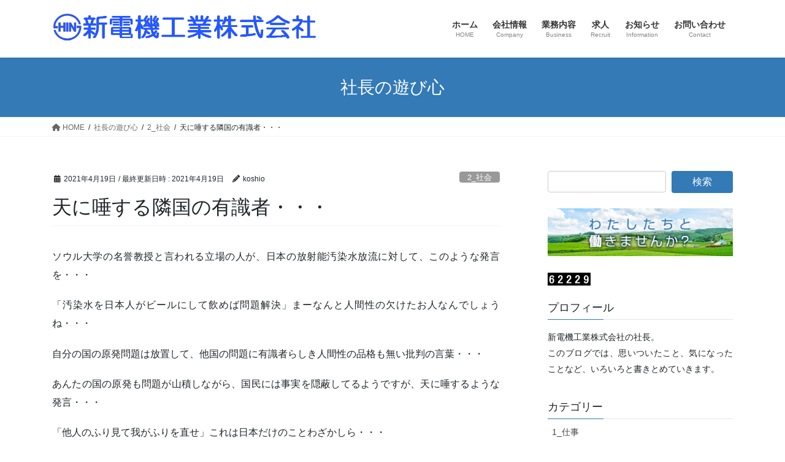

--- FILE ---
content_type: text/html; charset=UTF-8
request_url: https://shindenki.co.jp/asobi/syakai/6251/
body_size: 90922
content:
<!DOCTYPE html>
<html lang="ja">
<head>
<meta charset="utf-8">
<meta http-equiv="X-UA-Compatible" content="IE=edge">
<meta name="viewport" content="width=device-width, initial-scale=1">
<title>天に唾する隣国の有識者・・・ | 新電機工業株式会社</title>
<meta name='robots' content='max-image-preview:large' />
<link rel="alternate" type="application/rss+xml" title="新電機工業株式会社 &raquo; フィード" href="https://shindenki.co.jp/feed/" />
<link rel="alternate" type="application/rss+xml" title="新電機工業株式会社 &raquo; コメントフィード" href="https://shindenki.co.jp/comments/feed/" />
<link rel="alternate" title="oEmbed (JSON)" type="application/json+oembed" href="https://shindenki.co.jp/wp-json/oembed/1.0/embed?url=https%3A%2F%2Fshindenki.co.jp%2Fasobi%2Fsyakai%2F6251%2F" />
<link rel="alternate" title="oEmbed (XML)" type="text/xml+oembed" href="https://shindenki.co.jp/wp-json/oembed/1.0/embed?url=https%3A%2F%2Fshindenki.co.jp%2Fasobi%2Fsyakai%2F6251%2F&#038;format=xml" />
<meta name="description" content="ソウル大学の名誉教授と言われる立場の人が、日本の放射能汚染水放流に対して、このような発言を・・・「汚染水を日本人がビールにして飲めば問題解決」まーなんと人間性の欠けたお人なんでしょうね・・・自分の国の原発問題は放置して、他国の問題に有識者らしき人間性の品格も無い批判の言葉・・・あんたの国の原発も問題が山積しながら、国民には事実を隠蔽してるようですが、天に唾するような発言・・・「他人のふり見て我がふりを直せ」これは日本だけのことわざかしら・・・" /><style id='wp-img-auto-sizes-contain-inline-css' type='text/css'>
img:is([sizes=auto i],[sizes^="auto," i]){contain-intrinsic-size:3000px 1500px}
/*# sourceURL=wp-img-auto-sizes-contain-inline-css */
</style>
<link rel='stylesheet' id='vkExUnit_common_style-css' href='https://shindenki.co.jp/wp/wp-content/plugins/vk-all-in-one-expansion-unit/assets/css/vkExUnit_style.css?ver=9.94.0.1' type='text/css' media='all' />
<style id='vkExUnit_common_style-inline-css' type='text/css'>
.veu_promotion-alert__content--text { border: 1px solid rgba(0,0,0,0.125); padding: 0.5em 1em; border-radius: var(--vk-size-radius); margin-bottom: var(--vk-margin-block-bottom); font-size: 0.875rem; } /* Alert Content部分に段落タグを入れた場合に最後の段落の余白を0にする */ .veu_promotion-alert__content--text p:last-of-type{ margin-bottom:0; margin-top: 0; }
:root {--ver_page_top_button_url:url(https://shindenki.co.jp/wp/wp-content/plugins/vk-all-in-one-expansion-unit/assets/images/to-top-btn-icon.svg);}@font-face {font-weight: normal;font-style: normal;font-family: "vk_sns";src: url("https://shindenki.co.jp/wp/wp-content/plugins/vk-all-in-one-expansion-unit/inc/sns/icons/fonts/vk_sns.eot?-bq20cj");src: url("https://shindenki.co.jp/wp/wp-content/plugins/vk-all-in-one-expansion-unit/inc/sns/icons/fonts/vk_sns.eot?#iefix-bq20cj") format("embedded-opentype"),url("https://shindenki.co.jp/wp/wp-content/plugins/vk-all-in-one-expansion-unit/inc/sns/icons/fonts/vk_sns.woff?-bq20cj") format("woff"),url("https://shindenki.co.jp/wp/wp-content/plugins/vk-all-in-one-expansion-unit/inc/sns/icons/fonts/vk_sns.ttf?-bq20cj") format("truetype"),url("https://shindenki.co.jp/wp/wp-content/plugins/vk-all-in-one-expansion-unit/inc/sns/icons/fonts/vk_sns.svg?-bq20cj#vk_sns") format("svg");}
/*# sourceURL=vkExUnit_common_style-inline-css */
</style>
<style id='wp-block-library-inline-css' type='text/css'>
:root{--wp-block-synced-color:#7a00df;--wp-block-synced-color--rgb:122,0,223;--wp-bound-block-color:var(--wp-block-synced-color);--wp-editor-canvas-background:#ddd;--wp-admin-theme-color:#007cba;--wp-admin-theme-color--rgb:0,124,186;--wp-admin-theme-color-darker-10:#006ba1;--wp-admin-theme-color-darker-10--rgb:0,107,160.5;--wp-admin-theme-color-darker-20:#005a87;--wp-admin-theme-color-darker-20--rgb:0,90,135;--wp-admin-border-width-focus:2px}@media (min-resolution:192dpi){:root{--wp-admin-border-width-focus:1.5px}}.wp-element-button{cursor:pointer}:root .has-very-light-gray-background-color{background-color:#eee}:root .has-very-dark-gray-background-color{background-color:#313131}:root .has-very-light-gray-color{color:#eee}:root .has-very-dark-gray-color{color:#313131}:root .has-vivid-green-cyan-to-vivid-cyan-blue-gradient-background{background:linear-gradient(135deg,#00d084,#0693e3)}:root .has-purple-crush-gradient-background{background:linear-gradient(135deg,#34e2e4,#4721fb 50%,#ab1dfe)}:root .has-hazy-dawn-gradient-background{background:linear-gradient(135deg,#faaca8,#dad0ec)}:root .has-subdued-olive-gradient-background{background:linear-gradient(135deg,#fafae1,#67a671)}:root .has-atomic-cream-gradient-background{background:linear-gradient(135deg,#fdd79a,#004a59)}:root .has-nightshade-gradient-background{background:linear-gradient(135deg,#330968,#31cdcf)}:root .has-midnight-gradient-background{background:linear-gradient(135deg,#020381,#2874fc)}:root{--wp--preset--font-size--normal:16px;--wp--preset--font-size--huge:42px}.has-regular-font-size{font-size:1em}.has-larger-font-size{font-size:2.625em}.has-normal-font-size{font-size:var(--wp--preset--font-size--normal)}.has-huge-font-size{font-size:var(--wp--preset--font-size--huge)}.has-text-align-center{text-align:center}.has-text-align-left{text-align:left}.has-text-align-right{text-align:right}.has-fit-text{white-space:nowrap!important}#end-resizable-editor-section{display:none}.aligncenter{clear:both}.items-justified-left{justify-content:flex-start}.items-justified-center{justify-content:center}.items-justified-right{justify-content:flex-end}.items-justified-space-between{justify-content:space-between}.screen-reader-text{border:0;clip-path:inset(50%);height:1px;margin:-1px;overflow:hidden;padding:0;position:absolute;width:1px;word-wrap:normal!important}.screen-reader-text:focus{background-color:#ddd;clip-path:none;color:#444;display:block;font-size:1em;height:auto;left:5px;line-height:normal;padding:15px 23px 14px;text-decoration:none;top:5px;width:auto;z-index:100000}html :where(.has-border-color){border-style:solid}html :where([style*=border-top-color]){border-top-style:solid}html :where([style*=border-right-color]){border-right-style:solid}html :where([style*=border-bottom-color]){border-bottom-style:solid}html :where([style*=border-left-color]){border-left-style:solid}html :where([style*=border-width]){border-style:solid}html :where([style*=border-top-width]){border-top-style:solid}html :where([style*=border-right-width]){border-right-style:solid}html :where([style*=border-bottom-width]){border-bottom-style:solid}html :where([style*=border-left-width]){border-left-style:solid}html :where(img[class*=wp-image-]){height:auto;max-width:100%}:where(figure){margin:0 0 1em}html :where(.is-position-sticky){--wp-admin--admin-bar--position-offset:var(--wp-admin--admin-bar--height,0px)}@media screen and (max-width:600px){html :where(.is-position-sticky){--wp-admin--admin-bar--position-offset:0px}}

/*# sourceURL=wp-block-library-inline-css */
</style><style id='global-styles-inline-css' type='text/css'>
:root{--wp--preset--aspect-ratio--square: 1;--wp--preset--aspect-ratio--4-3: 4/3;--wp--preset--aspect-ratio--3-4: 3/4;--wp--preset--aspect-ratio--3-2: 3/2;--wp--preset--aspect-ratio--2-3: 2/3;--wp--preset--aspect-ratio--16-9: 16/9;--wp--preset--aspect-ratio--9-16: 9/16;--wp--preset--color--black: #000000;--wp--preset--color--cyan-bluish-gray: #abb8c3;--wp--preset--color--white: #ffffff;--wp--preset--color--pale-pink: #f78da7;--wp--preset--color--vivid-red: #cf2e2e;--wp--preset--color--luminous-vivid-orange: #ff6900;--wp--preset--color--luminous-vivid-amber: #fcb900;--wp--preset--color--light-green-cyan: #7bdcb5;--wp--preset--color--vivid-green-cyan: #00d084;--wp--preset--color--pale-cyan-blue: #8ed1fc;--wp--preset--color--vivid-cyan-blue: #0693e3;--wp--preset--color--vivid-purple: #9b51e0;--wp--preset--gradient--vivid-cyan-blue-to-vivid-purple: linear-gradient(135deg,rgb(6,147,227) 0%,rgb(155,81,224) 100%);--wp--preset--gradient--light-green-cyan-to-vivid-green-cyan: linear-gradient(135deg,rgb(122,220,180) 0%,rgb(0,208,130) 100%);--wp--preset--gradient--luminous-vivid-amber-to-luminous-vivid-orange: linear-gradient(135deg,rgb(252,185,0) 0%,rgb(255,105,0) 100%);--wp--preset--gradient--luminous-vivid-orange-to-vivid-red: linear-gradient(135deg,rgb(255,105,0) 0%,rgb(207,46,46) 100%);--wp--preset--gradient--very-light-gray-to-cyan-bluish-gray: linear-gradient(135deg,rgb(238,238,238) 0%,rgb(169,184,195) 100%);--wp--preset--gradient--cool-to-warm-spectrum: linear-gradient(135deg,rgb(74,234,220) 0%,rgb(151,120,209) 20%,rgb(207,42,186) 40%,rgb(238,44,130) 60%,rgb(251,105,98) 80%,rgb(254,248,76) 100%);--wp--preset--gradient--blush-light-purple: linear-gradient(135deg,rgb(255,206,236) 0%,rgb(152,150,240) 100%);--wp--preset--gradient--blush-bordeaux: linear-gradient(135deg,rgb(254,205,165) 0%,rgb(254,45,45) 50%,rgb(107,0,62) 100%);--wp--preset--gradient--luminous-dusk: linear-gradient(135deg,rgb(255,203,112) 0%,rgb(199,81,192) 50%,rgb(65,88,208) 100%);--wp--preset--gradient--pale-ocean: linear-gradient(135deg,rgb(255,245,203) 0%,rgb(182,227,212) 50%,rgb(51,167,181) 100%);--wp--preset--gradient--electric-grass: linear-gradient(135deg,rgb(202,248,128) 0%,rgb(113,206,126) 100%);--wp--preset--gradient--midnight: linear-gradient(135deg,rgb(2,3,129) 0%,rgb(40,116,252) 100%);--wp--preset--font-size--small: 13px;--wp--preset--font-size--medium: 20px;--wp--preset--font-size--large: 36px;--wp--preset--font-size--x-large: 42px;--wp--preset--spacing--20: 0.44rem;--wp--preset--spacing--30: 0.67rem;--wp--preset--spacing--40: 1rem;--wp--preset--spacing--50: 1.5rem;--wp--preset--spacing--60: 2.25rem;--wp--preset--spacing--70: 3.38rem;--wp--preset--spacing--80: 5.06rem;--wp--preset--shadow--natural: 6px 6px 9px rgba(0, 0, 0, 0.2);--wp--preset--shadow--deep: 12px 12px 50px rgba(0, 0, 0, 0.4);--wp--preset--shadow--sharp: 6px 6px 0px rgba(0, 0, 0, 0.2);--wp--preset--shadow--outlined: 6px 6px 0px -3px rgb(255, 255, 255), 6px 6px rgb(0, 0, 0);--wp--preset--shadow--crisp: 6px 6px 0px rgb(0, 0, 0);}:where(.is-layout-flex){gap: 0.5em;}:where(.is-layout-grid){gap: 0.5em;}body .is-layout-flex{display: flex;}.is-layout-flex{flex-wrap: wrap;align-items: center;}.is-layout-flex > :is(*, div){margin: 0;}body .is-layout-grid{display: grid;}.is-layout-grid > :is(*, div){margin: 0;}:where(.wp-block-columns.is-layout-flex){gap: 2em;}:where(.wp-block-columns.is-layout-grid){gap: 2em;}:where(.wp-block-post-template.is-layout-flex){gap: 1.25em;}:where(.wp-block-post-template.is-layout-grid){gap: 1.25em;}.has-black-color{color: var(--wp--preset--color--black) !important;}.has-cyan-bluish-gray-color{color: var(--wp--preset--color--cyan-bluish-gray) !important;}.has-white-color{color: var(--wp--preset--color--white) !important;}.has-pale-pink-color{color: var(--wp--preset--color--pale-pink) !important;}.has-vivid-red-color{color: var(--wp--preset--color--vivid-red) !important;}.has-luminous-vivid-orange-color{color: var(--wp--preset--color--luminous-vivid-orange) !important;}.has-luminous-vivid-amber-color{color: var(--wp--preset--color--luminous-vivid-amber) !important;}.has-light-green-cyan-color{color: var(--wp--preset--color--light-green-cyan) !important;}.has-vivid-green-cyan-color{color: var(--wp--preset--color--vivid-green-cyan) !important;}.has-pale-cyan-blue-color{color: var(--wp--preset--color--pale-cyan-blue) !important;}.has-vivid-cyan-blue-color{color: var(--wp--preset--color--vivid-cyan-blue) !important;}.has-vivid-purple-color{color: var(--wp--preset--color--vivid-purple) !important;}.has-black-background-color{background-color: var(--wp--preset--color--black) !important;}.has-cyan-bluish-gray-background-color{background-color: var(--wp--preset--color--cyan-bluish-gray) !important;}.has-white-background-color{background-color: var(--wp--preset--color--white) !important;}.has-pale-pink-background-color{background-color: var(--wp--preset--color--pale-pink) !important;}.has-vivid-red-background-color{background-color: var(--wp--preset--color--vivid-red) !important;}.has-luminous-vivid-orange-background-color{background-color: var(--wp--preset--color--luminous-vivid-orange) !important;}.has-luminous-vivid-amber-background-color{background-color: var(--wp--preset--color--luminous-vivid-amber) !important;}.has-light-green-cyan-background-color{background-color: var(--wp--preset--color--light-green-cyan) !important;}.has-vivid-green-cyan-background-color{background-color: var(--wp--preset--color--vivid-green-cyan) !important;}.has-pale-cyan-blue-background-color{background-color: var(--wp--preset--color--pale-cyan-blue) !important;}.has-vivid-cyan-blue-background-color{background-color: var(--wp--preset--color--vivid-cyan-blue) !important;}.has-vivid-purple-background-color{background-color: var(--wp--preset--color--vivid-purple) !important;}.has-black-border-color{border-color: var(--wp--preset--color--black) !important;}.has-cyan-bluish-gray-border-color{border-color: var(--wp--preset--color--cyan-bluish-gray) !important;}.has-white-border-color{border-color: var(--wp--preset--color--white) !important;}.has-pale-pink-border-color{border-color: var(--wp--preset--color--pale-pink) !important;}.has-vivid-red-border-color{border-color: var(--wp--preset--color--vivid-red) !important;}.has-luminous-vivid-orange-border-color{border-color: var(--wp--preset--color--luminous-vivid-orange) !important;}.has-luminous-vivid-amber-border-color{border-color: var(--wp--preset--color--luminous-vivid-amber) !important;}.has-light-green-cyan-border-color{border-color: var(--wp--preset--color--light-green-cyan) !important;}.has-vivid-green-cyan-border-color{border-color: var(--wp--preset--color--vivid-green-cyan) !important;}.has-pale-cyan-blue-border-color{border-color: var(--wp--preset--color--pale-cyan-blue) !important;}.has-vivid-cyan-blue-border-color{border-color: var(--wp--preset--color--vivid-cyan-blue) !important;}.has-vivid-purple-border-color{border-color: var(--wp--preset--color--vivid-purple) !important;}.has-vivid-cyan-blue-to-vivid-purple-gradient-background{background: var(--wp--preset--gradient--vivid-cyan-blue-to-vivid-purple) !important;}.has-light-green-cyan-to-vivid-green-cyan-gradient-background{background: var(--wp--preset--gradient--light-green-cyan-to-vivid-green-cyan) !important;}.has-luminous-vivid-amber-to-luminous-vivid-orange-gradient-background{background: var(--wp--preset--gradient--luminous-vivid-amber-to-luminous-vivid-orange) !important;}.has-luminous-vivid-orange-to-vivid-red-gradient-background{background: var(--wp--preset--gradient--luminous-vivid-orange-to-vivid-red) !important;}.has-very-light-gray-to-cyan-bluish-gray-gradient-background{background: var(--wp--preset--gradient--very-light-gray-to-cyan-bluish-gray) !important;}.has-cool-to-warm-spectrum-gradient-background{background: var(--wp--preset--gradient--cool-to-warm-spectrum) !important;}.has-blush-light-purple-gradient-background{background: var(--wp--preset--gradient--blush-light-purple) !important;}.has-blush-bordeaux-gradient-background{background: var(--wp--preset--gradient--blush-bordeaux) !important;}.has-luminous-dusk-gradient-background{background: var(--wp--preset--gradient--luminous-dusk) !important;}.has-pale-ocean-gradient-background{background: var(--wp--preset--gradient--pale-ocean) !important;}.has-electric-grass-gradient-background{background: var(--wp--preset--gradient--electric-grass) !important;}.has-midnight-gradient-background{background: var(--wp--preset--gradient--midnight) !important;}.has-small-font-size{font-size: var(--wp--preset--font-size--small) !important;}.has-medium-font-size{font-size: var(--wp--preset--font-size--medium) !important;}.has-large-font-size{font-size: var(--wp--preset--font-size--large) !important;}.has-x-large-font-size{font-size: var(--wp--preset--font-size--x-large) !important;}
/*# sourceURL=global-styles-inline-css */
</style>

<style id='classic-theme-styles-inline-css' type='text/css'>
/*! This file is auto-generated */
.wp-block-button__link{color:#fff;background-color:#32373c;border-radius:9999px;box-shadow:none;text-decoration:none;padding:calc(.667em + 2px) calc(1.333em + 2px);font-size:1.125em}.wp-block-file__button{background:#32373c;color:#fff;text-decoration:none}
/*# sourceURL=/wp-includes/css/classic-themes.min.css */
</style>
<link rel='stylesheet' id='contact-form-7-css' href='https://shindenki.co.jp/wp/wp-content/plugins/contact-form-7/includes/css/styles.css?ver=5.8.3' type='text/css' media='all' />
<link rel='stylesheet' id='responsive-lightbox-prettyphoto-css' href='https://shindenki.co.jp/wp/wp-content/plugins/responsive-lightbox/assets/prettyphoto/prettyPhoto.min.css?ver=2.4.6' type='text/css' media='all' />
<link rel='stylesheet' id='veu-cta-css' href='https://shindenki.co.jp/wp/wp-content/plugins/vk-all-in-one-expansion-unit/inc/call-to-action/package/assets/css/style.css?ver=9.94.0.1' type='text/css' media='all' />
<link rel='stylesheet' id='bootstrap-4-style-css' href='https://shindenki.co.jp/wp/wp-content/themes/lightning/_g2/library/bootstrap-4/css/bootstrap.min.css?ver=4.5.0' type='text/css' media='all' />
<link rel='stylesheet' id='lightning-common-style-css' href='https://shindenki.co.jp/wp/wp-content/themes/lightning/_g2/assets/css/common.css?ver=15.15.1' type='text/css' media='all' />
<style id='lightning-common-style-inline-css' type='text/css'>
/* vk-mobile-nav */:root {--vk-mobile-nav-menu-btn-bg-src: url("https://shindenki.co.jp/wp/wp-content/themes/lightning/_g2/inc/vk-mobile-nav/package/images/vk-menu-btn-black.svg");--vk-mobile-nav-menu-btn-close-bg-src: url("https://shindenki.co.jp/wp/wp-content/themes/lightning/_g2/inc/vk-mobile-nav/package/images/vk-menu-close-black.svg");--vk-menu-acc-icon-open-black-bg-src: url("https://shindenki.co.jp/wp/wp-content/themes/lightning/_g2/inc/vk-mobile-nav/package/images/vk-menu-acc-icon-open-black.svg");--vk-menu-acc-icon-open-white-bg-src: url("https://shindenki.co.jp/wp/wp-content/themes/lightning/_g2/inc/vk-mobile-nav/package/images/vk-menu-acc-icon-open-white.svg");--vk-menu-acc-icon-close-black-bg-src: url("https://shindenki.co.jp/wp/wp-content/themes/lightning/_g2/inc/vk-mobile-nav/package/images/vk-menu-close-black.svg");--vk-menu-acc-icon-close-white-bg-src: url("https://shindenki.co.jp/wp/wp-content/themes/lightning/_g2/inc/vk-mobile-nav/package/images/vk-menu-close-white.svg");}
/*# sourceURL=lightning-common-style-inline-css */
</style>
<link rel='stylesheet' id='lightning-design-style-css' href='https://shindenki.co.jp/wp/wp-content/themes/lightning/_g2/design-skin/origin2/css/style.css?ver=15.15.1' type='text/css' media='all' />
<style id='lightning-design-style-inline-css' type='text/css'>
:root {--color-key:#337ab7;--wp--preset--color--vk-color-primary:#337ab7;--color-key-dark:#2e6da4;}
/* ltg common custom */:root {--vk-menu-acc-btn-border-color:#333;--vk-color-primary:#337ab7;--vk-color-primary-dark:#2e6da4;--vk-color-primary-vivid:#3886c9;--color-key:#337ab7;--wp--preset--color--vk-color-primary:#337ab7;--color-key-dark:#2e6da4;}.veu_color_txt_key { color:#2e6da4 ; }.veu_color_bg_key { background-color:#2e6da4 ; }.veu_color_border_key { border-color:#2e6da4 ; }.btn-default { border-color:#337ab7;color:#337ab7;}.btn-default:focus,.btn-default:hover { border-color:#337ab7;background-color: #337ab7; }.wp-block-search__button,.btn-primary { background-color:#337ab7;border-color:#2e6da4; }.wp-block-search__button:focus,.wp-block-search__button:hover,.btn-primary:not(:disabled):not(.disabled):active,.btn-primary:focus,.btn-primary:hover { background-color:#2e6da4;border-color:#337ab7; }.btn-outline-primary { color : #337ab7 ; border-color:#337ab7; }.btn-outline-primary:not(:disabled):not(.disabled):active,.btn-outline-primary:focus,.btn-outline-primary:hover { color : #fff; background-color:#337ab7;border-color:#2e6da4; }a { color:#337ab7; }
.tagcloud a:before { font-family: "Font Awesome 5 Free";content: "\f02b";font-weight: bold; }
.media .media-body .media-heading a:hover { color:#337ab7; }@media (min-width: 768px){.gMenu > li:before,.gMenu > li.menu-item-has-children::after { border-bottom-color:#2e6da4 }.gMenu li li { background-color:#2e6da4 }.gMenu li li a:hover { background-color:#337ab7; }} /* @media (min-width: 768px) */.page-header { background-color:#337ab7; }h2,.mainSection-title { border-top-color:#337ab7; }h3:after,.subSection-title:after { border-bottom-color:#337ab7; }ul.page-numbers li span.page-numbers.current,.page-link dl .post-page-numbers.current { background-color:#337ab7; }.pager li > a { border-color:#337ab7;color:#337ab7;}.pager li > a:hover { background-color:#337ab7;color:#fff;}.siteFooter { border-top-color:#337ab7; }dt { border-left-color:#337ab7; }:root {--g_nav_main_acc_icon_open_url:url(https://shindenki.co.jp/wp/wp-content/themes/lightning/_g2/inc/vk-mobile-nav/package/images/vk-menu-acc-icon-open-black.svg);--g_nav_main_acc_icon_close_url: url(https://shindenki.co.jp/wp/wp-content/themes/lightning/_g2/inc/vk-mobile-nav/package/images/vk-menu-close-black.svg);--g_nav_sub_acc_icon_open_url: url(https://shindenki.co.jp/wp/wp-content/themes/lightning/_g2/inc/vk-mobile-nav/package/images/vk-menu-acc-icon-open-white.svg);--g_nav_sub_acc_icon_close_url: url(https://shindenki.co.jp/wp/wp-content/themes/lightning/_g2/inc/vk-mobile-nav/package/images/vk-menu-close-white.svg);}
/*# sourceURL=lightning-design-style-inline-css */
</style>
<link rel='stylesheet' id='lightning-theme-style-css' href='https://shindenki.co.jp/wp/wp-content/themes/lightning_child_shindenki/style.css?ver=15.15.1' type='text/css' media='all' />
<link rel='stylesheet' id='vk-font-awesome-css' href='https://shindenki.co.jp/wp/wp-content/themes/lightning/vendor/vektor-inc/font-awesome-versions/src/versions/6/css/all.min.css?ver=6.4.2' type='text/css' media='all' />
<link rel='stylesheet' id='adswscCSS-css' href='https://shindenki.co.jp/wp/wp-content/plugins/ads-wp-site-count/css/styles.css?ver=e89f692988218c5177300e4b45000878' type='text/css' media='all' />
<script type="text/javascript" src="https://shindenki.co.jp/wp/wp-includes/js/jquery/jquery.min.js?ver=3.7.1" id="jquery-core-js"></script>
<script type="text/javascript" src="https://shindenki.co.jp/wp/wp-includes/js/jquery/jquery-migrate.min.js?ver=3.4.1" id="jquery-migrate-js"></script>
<script type="text/javascript" src="https://shindenki.co.jp/wp/wp-content/plugins/responsive-lightbox/assets/infinitescroll/infinite-scroll.pkgd.min.js?ver=e89f692988218c5177300e4b45000878" id="responsive-lightbox-infinite-scroll-js"></script>
<link rel="https://api.w.org/" href="https://shindenki.co.jp/wp-json/" /><link rel="EditURI" type="application/rsd+xml" title="RSD" href="https://shindenki.co.jp/wp/xmlrpc.php?rsd" />

<link rel="canonical" href="https://shindenki.co.jp/asobi/syakai/6251/" />
<link rel='shortlink' href='https://shindenki.co.jp/?p=6251' />
<style id="lightning-color-custom-for-plugins" type="text/css">/* ltg theme common */.color_key_bg,.color_key_bg_hover:hover{background-color: #337ab7;}.color_key_txt,.color_key_txt_hover:hover{color: #337ab7;}.color_key_border,.color_key_border_hover:hover{border-color: #337ab7;}.color_key_dark_bg,.color_key_dark_bg_hover:hover{background-color: #2e6da4;}.color_key_dark_txt,.color_key_dark_txt_hover:hover{color: #2e6da4;}.color_key_dark_border,.color_key_dark_border_hover:hover{border-color: #2e6da4;}</style><!-- [ VK All in One Expansion Unit OGP ] -->
<meta property="og:site_name" content="新電機工業株式会社" />
<meta property="og:url" content="https://shindenki.co.jp/asobi/syakai/6251/" />
<meta property="og:title" content="天に唾する隣国の有識者・・・ | 新電機工業株式会社" />
<meta property="og:description" content="ソウル大学の名誉教授と言われる立場の人が、日本の放射能汚染水放流に対して、このような発言を・・・「汚染水を日本人がビールにして飲めば問題解決」まーなんと人間性の欠けたお人なんでしょうね・・・自分の国の原発問題は放置して、他国の問題に有識者らしき人間性の品格も無い批判の言葉・・・あんたの国の原発も問題が山積しながら、国民には事実を隠蔽してるようですが、天に唾するような発言・・・「他人のふり見て我がふりを直せ」これは日本だけのことわざかしら・・・" />
<meta property="og:type" content="article" />
<!-- [ / VK All in One Expansion Unit OGP ] -->
<!-- [ VK All in One Expansion Unit twitter card ] -->
<meta name="twitter:card" content="summary_large_image">
<meta name="twitter:description" content="ソウル大学の名誉教授と言われる立場の人が、日本の放射能汚染水放流に対して、このような発言を・・・「汚染水を日本人がビールにして飲めば問題解決」まーなんと人間性の欠けたお人なんでしょうね・・・自分の国の原発問題は放置して、他国の問題に有識者らしき人間性の品格も無い批判の言葉・・・あんたの国の原発も問題が山積しながら、国民には事実を隠蔽してるようですが、天に唾するような発言・・・「他人のふり見て我がふりを直せ」これは日本だけのことわざかしら・・・">
<meta name="twitter:title" content="天に唾する隣国の有識者・・・ | 新電機工業株式会社">
<meta name="twitter:url" content="https://shindenki.co.jp/asobi/syakai/6251/">
	<meta name="twitter:domain" content="shindenki.co.jp">
	<!-- [ / VK All in One Expansion Unit twitter card ] -->
	<link rel="icon" href="https://shindenki.co.jp/wp/wp-content/uploads/shindenki_symbol.png" sizes="32x32" />
<link rel="icon" href="https://shindenki.co.jp/wp/wp-content/uploads/shindenki_symbol.png" sizes="192x192" />
<link rel="apple-touch-icon" href="https://shindenki.co.jp/wp/wp-content/uploads/shindenki_symbol.png" />
<meta name="msapplication-TileImage" content="https://shindenki.co.jp/wp/wp-content/uploads/shindenki_symbol.png" />
<!-- [ VK All in One Expansion Unit Article Structure Data ] --><script type="application/ld+json">{"@context":"https://schema.org/","@type":"Article","headline":"天に唾する隣国の有識者・・・","image":"","datePublished":"2021-04-19T18:11:56+09:00","dateModified":"2021-04-19T18:15:46+09:00","author":{"@type":"","name":"koshio","url":"https://shindenki.co.jp/","sameAs":""}}</script><!-- [ / VK All in One Expansion Unit Article Structure Data ] -->
</head>
<body class="wp-singular asobi-template-default single single-asobi postid-6251 wp-theme-lightning wp-child-theme-lightning_child_shindenki post-name-asobi-6251 post-type-asobi sidebar-fix sidebar-fix-priority-top bootstrap4 device-pc fa_v6_css">
<a class="skip-link screen-reader-text" href="#main">コンテンツへスキップ</a>
<a class="skip-link screen-reader-text" href="#vk-mobile-nav">ナビゲーションに移動</a>
<header class="siteHeader">
		<div class="container siteHeadContainer">
		<div class="navbar-header">
						<p class="navbar-brand siteHeader_logo">
			<a href="https://shindenki.co.jp/">
				<span><img src="https://shindenki.co.jp/wp/wp-content/uploads/shindenki_logo.png" alt="新電機工業株式会社" /></span>
			</a>
			</p>
					</div>

					<div id="gMenu_outer" class="gMenu_outer">
				<nav class="menu-headernavigation-container"><ul id="menu-headernavigation" class="menu gMenu vk-menu-acc"><li id="menu-item-564" class="menu-item menu-item-type-post_type menu-item-object-page menu-item-home"><a href="https://shindenki.co.jp/"><strong class="gMenu_name">ホーム</strong><span class="gMenu_description">HOME</span></a></li>
<li id="menu-item-2079" class="menu-item menu-item-type-post_type menu-item-object-page menu-item-has-children"><a href="https://shindenki.co.jp/company/"><strong class="gMenu_name">会社情報</strong><span class="gMenu_description">Company</span></a>
<ul class="sub-menu">
	<li id="menu-item-2080" class="menu-item menu-item-type-post_type menu-item-object-page"><a href="https://shindenki.co.jp/company/gaiyou/">会社概要</a></li>
	<li id="menu-item-2081" class="menu-item menu-item-type-post_type menu-item-object-page"><a href="https://shindenki.co.jp/company/aisatsu/">社長挨拶</a></li>
	<li id="menu-item-2082" class="menu-item menu-item-type-post_type menu-item-object-page"><a href="https://shindenki.co.jp/company/rinen/">経営理念</a></li>
	<li id="menu-item-2083" class="menu-item menu-item-type-post_type menu-item-object-page"><a href="https://shindenki.co.jp/company/kankyou/">環境への取り組み</a></li>
	<li id="menu-item-2084" class="menu-item menu-item-type-post_type menu-item-object-page"><a href="https://shindenki.co.jp/company/ninntei/">神戸市緊急対応業者認定</a></li>
	<li id="menu-item-2085" class="menu-item menu-item-type-post_type menu-item-object-page"><a href="https://shindenki.co.jp/company/access/">アクセス</a></li>
</ul>
</li>
<li id="menu-item-921" class="menu-item menu-item-type-post_type menu-item-object-page menu-item-has-children"><a href="https://shindenki.co.jp/gyoumu/"><strong class="gMenu_name">業務内容</strong><span class="gMenu_description">Business</span></a>
<ul class="sub-menu">
	<li id="menu-item-2087" class="menu-item menu-item-type-post_type menu-item-object-page"><a href="https://shindenki.co.jp/gyoumu/annai/">業務案内</a></li>
	<li id="menu-item-2088" class="menu-item menu-item-type-post_type menu-item-object-page"><a href="https://shindenki.co.jp/gyoumu/kaihatsu/">製品開発</a></li>
	<li id="menu-item-2089" class="menu-item menu-item-type-post_type menu-item-object-page"><a href="https://shindenki.co.jp/gyoumu/flexel/">遠赤外線フレクセル・ヒーター</a></li>
	<li id="menu-item-964" class="menu-item menu-item-type-post_type menu-item-object-page"><a href="https://shindenki.co.jp/gyoumu/harunohidamari/">遠赤外線暖房機「春の陽だまり」</a></li>
</ul>
</li>
<li id="menu-item-2091" class="menu-item menu-item-type-post_type menu-item-object-page menu-item-has-children"><a href="https://shindenki.co.jp/kyuujin/"><strong class="gMenu_name">求人</strong><span class="gMenu_description">Recruit</span></a>
<ul class="sub-menu">
	<li id="menu-item-2092" class="menu-item menu-item-type-post_type menu-item-object-page"><a href="https://shindenki.co.jp/kyuujin/kyuujin-info/">求人情報</a></li>
	<li id="menu-item-2093" class="menu-item menu-item-type-post_type menu-item-object-page"><a href="https://shindenki.co.jp/kyuujin/kyouiku/">教育</a></li>
	<li id="menu-item-2094" class="menu-item menu-item-type-post_type menu-item-object-page"><a href="https://shindenki.co.jp/kyuujin/hyousyou/">表彰制度</a></li>
	<li id="menu-item-2095" class="menu-item menu-item-type-post_type menu-item-object-page"><a href="https://shindenki.co.jp/kyuujin/hukuri/">福利厚生</a></li>
</ul>
</li>
<li id="menu-item-658" class="menu-item menu-item-type-post_type menu-item-object-page"><a href="https://shindenki.co.jp/information/"><strong class="gMenu_name">お知らせ</strong><span class="gMenu_description">Information</span></a></li>
<li id="menu-item-846" class="menu-item menu-item-type-post_type menu-item-object-page"><a href="https://shindenki.co.jp/page-19/"><strong class="gMenu_name">お問い合わせ</strong><span class="gMenu_description">Contact</span></a></li>
</ul></nav>			</div>
			</div>
	</header>

<div class="section page-header"><div class="container"><div class="row"><div class="col-md-12">
<div class="page-header_pageTitle">
社長の遊び心</div>
</div></div></div></div><!-- [ /.page-header ] -->


<!-- [ .breadSection ] --><div class="section breadSection"><div class="container"><div class="row"><ol class="breadcrumb" itemscope itemtype="https://schema.org/BreadcrumbList"><li id="panHome" itemprop="itemListElement" itemscope itemtype="http://schema.org/ListItem"><a itemprop="item" href="https://shindenki.co.jp/"><span itemprop="name"><i class="fa fa-home"></i> HOME</span></a><meta itemprop="position" content="1" /></li><li itemprop="itemListElement" itemscope itemtype="http://schema.org/ListItem"><a itemprop="item" href="https://shindenki.co.jp/asobi/"><span itemprop="name">社長の遊び心</span></a><meta itemprop="position" content="2" /></li><li itemprop="itemListElement" itemscope itemtype="http://schema.org/ListItem"><a itemprop="item" href="https://shindenki.co.jp/asobi/categories/syakai/"><span itemprop="name">2_社会</span></a><meta itemprop="position" content="3" /></li><li><span>天に唾する隣国の有識者・・・</span><meta itemprop="position" content="4" /></li></ol></div></div></div><!-- [ /.breadSection ] -->

<div class="section siteContent">
<div class="container">
<div class="row">

	<div class="col mainSection mainSection-col-two baseSection vk_posts-mainSection" id="main" role="main">
				<article id="post-6251" class="entry entry-full post-6251 asobi type-asobi status-publish hentry categories-syakai">

	
	
		<header class="entry-header">
			<div class="entry-meta">


<span class="published entry-meta_items">2021年4月19日</span>

<span class="entry-meta_items entry-meta_updated">/ 最終更新日時 : <span class="updated">2021年4月19日</span></span>


	
	<span class="vcard author entry-meta_items entry-meta_items_author"><span class="fn">koshio</span></span>



<span class="entry-meta_items entry-meta_items_term"><a href="https://shindenki.co.jp/asobi/categories/syakai/" class="btn btn-xs btn-primary entry-meta_items_term_button" style="background-color:#999999;border:none;">2_社会</a></span>
</div>
				<h1 class="entry-title">
											天に唾する隣国の有識者・・・									</h1>
		</header>

	
	
	<div class="entry-body">
				<p>ソウル大学の名誉教授と言われる立場の人が、日本の放射能汚染水放流に対して、このような発言を・・・</p>
<p>「汚染水を日本人がビールにして飲めば問題解決」まーなんと人間性の欠けたお人なんでしょうね・・・</p>
<p>自分の国の原発問題は放置して、他国の問題に有識者らしき人間性の品格も無い批判の言葉・・・</p>
<p>あんたの国の原発も問題が山積しながら、国民には事実を隠蔽してるようですが、天に唾するような発言・・・</p>
<p>「他人のふり見て我がふりを直せ」これは日本だけのことわざかしら・・・</p>
<p>しかし、「坊主憎けりゃ袈裟まで憎い」このようなことわざを地でいく国民性なの？・・・</p>
<p>少なくとも我々の国では他国に対してこのような罵詈雑言を言う人はいない・・・</p>
<p>聞きたくも見たくもない様相、お隣の国のみなさんの身勝手さにはほとほとうんざりします・・・</p>
<p>誰が名付けたかしらないが、元総理のハトポッポみたい・・・苦笑</p>
<p>戦後私が知る限りでは、我が国は精一杯経済支援をさせてもらいましたが、恩を仇で返す国民性にはほとほと呆れますね・・・</p>
<p>お互いに隣人を選べない、もう少し穏やかな付き合いは出来ないものかと、おじさんの感想・・・</p>
<p>&nbsp;</p>
<p>&nbsp;</p>
<div class="veu_socialSet veu_socialSet-position-after veu_contentAddSection"><script>window.twttr=(function(d,s,id){var js,fjs=d.getElementsByTagName(s)[0],t=window.twttr||{};if(d.getElementById(id))return t;js=d.createElement(s);js.id=id;js.src="https://platform.twitter.com/widgets.js";fjs.parentNode.insertBefore(js,fjs);t._e=[];t.ready=function(f){t._e.push(f);};return t;}(document,"script","twitter-wjs"));</script><ul><li class="sb_facebook sb_icon"><a class="sb_icon_inner" href="//www.facebook.com/sharer.php?src=bm&u=https%3A%2F%2Fshindenki.co.jp%2Fasobi%2Fsyakai%2F6251%2F&amp;t=%E5%A4%A9%E3%81%AB%E5%94%BE%E3%81%99%E3%82%8B%E9%9A%A3%E5%9B%BD%E3%81%AE%E6%9C%89%E8%AD%98%E8%80%85%E3%83%BB%E3%83%BB%E3%83%BB%20%7C%20%E6%96%B0%E9%9B%BB%E6%A9%9F%E5%B7%A5%E6%A5%AD%E6%A0%AA%E5%BC%8F%E4%BC%9A%E7%A4%BE" target="_blank" onclick="window.open(this.href,'FBwindow','width=650,height=450,menubar=no,toolbar=no,scrollbars=yes');return false;"><span class="vk_icon_w_r_sns_fb icon_sns"></span><span class="sns_txt">Facebook</span><span class="veu_count_sns_fb"></span></a></li><li class="sb_x_twitter sb_icon"><a class="sb_icon_inner" href="//twitter.com/intent/tweet?url=https%3A%2F%2Fshindenki.co.jp%2Fasobi%2Fsyakai%2F6251%2F&amp;text=%E5%A4%A9%E3%81%AB%E5%94%BE%E3%81%99%E3%82%8B%E9%9A%A3%E5%9B%BD%E3%81%AE%E6%9C%89%E8%AD%98%E8%80%85%E3%83%BB%E3%83%BB%E3%83%BB%20%7C%20%E6%96%B0%E9%9B%BB%E6%A9%9F%E5%B7%A5%E6%A5%AD%E6%A0%AA%E5%BC%8F%E4%BC%9A%E7%A4%BE" target="_blank" ><span class="vk_icon_w_r_sns_x_twitter icon_sns"></span><span class="sns_txt">X</span></a></li><li class="sb_hatena sb_icon"><a class="sb_icon_inner" href="//b.hatena.ne.jp/add?mode=confirm&url=https%3A%2F%2Fshindenki.co.jp%2Fasobi%2Fsyakai%2F6251%2F&amp;title=%E5%A4%A9%E3%81%AB%E5%94%BE%E3%81%99%E3%82%8B%E9%9A%A3%E5%9B%BD%E3%81%AE%E6%9C%89%E8%AD%98%E8%80%85%E3%83%BB%E3%83%BB%E3%83%BB%20%7C%20%E6%96%B0%E9%9B%BB%E6%A9%9F%E5%B7%A5%E6%A5%AD%E6%A0%AA%E5%BC%8F%E4%BC%9A%E7%A4%BE" target="_blank"  onclick="window.open(this.href,'Hatenawindow','width=650,height=450,menubar=no,toolbar=no,scrollbars=yes');return false;"><span class="vk_icon_w_r_sns_hatena icon_sns"></span><span class="sns_txt">Hatena</span><span class="veu_count_sns_hb"></span></a></li><li class="sb_pocket sb_icon"><a class="sb_icon_inner"  href="//getpocket.com/edit?url=https%3A%2F%2Fshindenki.co.jp%2Fasobi%2Fsyakai%2F6251%2F&title=%E5%A4%A9%E3%81%AB%E5%94%BE%E3%81%99%E3%82%8B%E9%9A%A3%E5%9B%BD%E3%81%AE%E6%9C%89%E8%AD%98%E8%80%85%E3%83%BB%E3%83%BB%E3%83%BB%20%7C%20%E6%96%B0%E9%9B%BB%E6%A9%9F%E5%B7%A5%E6%A5%AD%E6%A0%AA%E5%BC%8F%E4%BC%9A%E7%A4%BE" target="_blank"  onclick="window.open(this.href,'Pokcetwindow','width=650,height=450,menubar=no,toolbar=no,scrollbars=yes');return false;"><span class="vk_icon_w_r_sns_pocket icon_sns"></span><span class="sns_txt">Pocket</span><span class="veu_count_sns_pocket"></span></a></li><li class="sb_copy sb_icon"><button class="copy-button sb_icon_inner"data-clipboard-text="天に唾する隣国の有識者・・・ | 新電機工業株式会社 https://shindenki.co.jp/asobi/syakai/6251/"><span class="vk_icon_w_r_sns_copy icon_sns"><i class="fas fa-copy"></i></span><span class="sns_txt">Copy</span></button></li></ul></div><!-- [ /.socialSet ] -->			</div>

	
	
	
	
		<div class="entry-footer">

			<div class="entry-meta-dataList"><dl><dt>ブログカテゴリー</dt><dd><a href="https://shindenki.co.jp/asobi/categories/syakai/">2_社会</a></dd></dl></div>
		</div><!-- [ /.entry-footer ] -->
	
	
			
	
		
		
		
		
	
	
</article><!-- [ /#post-6251 ] -->


	<div class="vk_posts postNextPrev">

		<div id="post-6248" class="vk_post vk_post-postType-asobi card card-post card-horizontal card-sm vk_post-col-xs-12 vk_post-col-sm-12 vk_post-col-md-6 post-6248 asobi type-asobi status-publish hentry categories-syakai"><div class="row no-gutters card-horizontal-inner-row"><div class="col-5 card-img-outer"><div class="vk_post_imgOuter" style="background-image:url(https://shindenki.co.jp/wp/wp-content/themes/lightning/_g2/assets/images/no-image.png)"><a href="https://shindenki.co.jp/asobi/syakai/6248/"><div class="card-img-overlay"><span class="vk_post_imgOuter_singleTermLabel" style="color:#fff;background-color:#999999">2_社会</span></div><img src="https://shindenki.co.jp/wp/wp-content/themes/lightning/_g2/assets/images/no-image.png" class="vk_post_imgOuter_img card-img card-img-use-bg" /></a></div><!-- [ /.vk_post_imgOuter ] --></div><!-- /.col --><div class="col-7"><div class="vk_post_body card-body"><p class="postNextPrev_label">前の記事</p><h5 class="vk_post_title card-title"><a href="https://shindenki.co.jp/asobi/syakai/6248/">コロナワクチンの国産化・・・</a></h5><div class="vk_post_date card-date published">2021年4月17日</div></div><!-- [ /.card-body ] --></div><!-- /.col --></div><!-- [ /.row ] --></div><!-- [ /.card ] -->
		<div id="post-6256" class="vk_post vk_post-postType-asobi card card-post card-horizontal card-sm vk_post-col-xs-12 vk_post-col-sm-12 vk_post-col-md-6 card-horizontal-reverse postNextPrev_next post-6256 asobi type-asobi status-publish hentry categories-syakai"><div class="row no-gutters card-horizontal-inner-row"><div class="col-5 card-img-outer"><div class="vk_post_imgOuter" style="background-image:url(https://shindenki.co.jp/wp/wp-content/themes/lightning/_g2/assets/images/no-image.png)"><a href="https://shindenki.co.jp/asobi/syakai/6256/"><div class="card-img-overlay"><span class="vk_post_imgOuter_singleTermLabel" style="color:#fff;background-color:#999999">2_社会</span></div><img src="https://shindenki.co.jp/wp/wp-content/themes/lightning/_g2/assets/images/no-image.png" class="vk_post_imgOuter_img card-img card-img-use-bg" /></a></div><!-- [ /.vk_post_imgOuter ] --></div><!-- /.col --><div class="col-7"><div class="vk_post_body card-body"><p class="postNextPrev_label">次の記事</p><h5 class="vk_post_title card-title"><a href="https://shindenki.co.jp/asobi/syakai/6256/">週休３日制・・・</a></h5><div class="vk_post_date card-date published">2021年4月20日</div></div><!-- [ /.card-body ] --></div><!-- /.col --></div><!-- [ /.row ] --></div><!-- [ /.card ] -->
		</div>
					</div><!-- [ /.mainSection ] -->

			<div class="col subSection sideSection sideSection-col-two baseSection">
						<aside class="widget widget_search" id="search-6"><form role="search" method="get" id="searchform" class="searchform" action="https://shindenki.co.jp/">
				<div>
					<label class="screen-reader-text" for="s">検索:</label>
					<input type="text" value="" name="s" id="s" />
					<input type="submit" id="searchsubmit" value="検索" />
				</div>
			</form></aside><aside class="widget widget_vkexunit_banner" id="vkexunit_banner-10"><a href="https://shindenki.co.jp/kyuujin/" class="veu_banner" ><img src="https://shindenki.co.jp/wp/wp-content/uploads/banner-s-recruit.jpg" alt="わたしたちと働きませんか？求人情報" /></a></aside><aside class="widget_text widget widget_custom_html" id="custom_html-8"><div class="textwidget custom-html-widget"><img src="https://shindenki.co.jp/dream/dream.cgi?id=index"></div></aside><aside class="widget widget_wp_widget_vkexunit_profile" id="wp_widget_vkexunit_profile-3">
<div class="veu_profile">
<h1 class="widget-title subSection-title">プロフィール</h1><div class="profile" >
<p class="profile_text">新電機工業株式会社の社長。<br />
このブログでは、思いついたこと、気になったことなど、いろいろと書きとめていきます。</p>

</div>
<!-- / .site-profile -->
</div>
</aside>		<aside class="widget widget_wp_widget_vk_taxonomy_list" id="wp_widget_vk_taxonomy_list-4">		<div class="sideWidget widget_taxonomies widget_nav_menu">
			<h1 class="widget-title subSection-title">カテゴリー</h1>			<ul class="localNavi">
					<li class="cat-item cat-item-13"><a href="https://shindenki.co.jp/asobi/categories/shigoto/">1_仕事</a>
</li>
	<li class="cat-item cat-item-14"><a href="https://shindenki.co.jp/asobi/categories/syakai/">2_社会</a>
</li>
	<li class="cat-item cat-item-15"><a href="https://shindenki.co.jp/asobi/categories/sonota/">3_その他</a>
</li>
			</ul>
		</div>
		</aside>		<aside class="widget widget_vkexunit_post_list" id="vkexunit_post_list-16"><div class="veu_postList pt_0"><h1 class="widget-title subSection-title">最近の投稿</h1><div class="postList postList_miniThumb">
<div class="postList_item" id="post-8874">
			<div class="postList_body">
		<div class="postList_title entry-title"><a href="https://shindenki.co.jp/asobi/syakai/8874/">国会議員、公職者の立場</a></div><div class="published postList_date postList_meta_items">2026年1月27日</div>	</div><!-- [ /.postList_body ] -->
</div>
		
<div class="postList_item" id="post-8871">
			<div class="postList_body">
		<div class="postList_title entry-title"><a href="https://shindenki.co.jp/asobi/shigoto/8871/">祝・弊社若手社員に新生児誕生</a></div><div class="published postList_date postList_meta_items">2026年1月24日</div>	</div><!-- [ /.postList_body ] -->
</div>
		
<div class="postList_item" id="post-8869">
			<div class="postList_body">
		<div class="postList_title entry-title"><a href="https://shindenki.co.jp/asobi/syakai/8869/">欲望の衆議院議員選挙</a></div><div class="published postList_date postList_meta_items">2026年1月24日</div>	</div><!-- [ /.postList_body ] -->
</div>
		
<div class="postList_item" id="post-8864">
			<div class="postList_body">
		<div class="postList_title entry-title"><a href="https://shindenki.co.jp/asobi/syakai/8864/">阪神淡路大震災３１年目</a></div><div class="published postList_date postList_meta_items">2026年1月17日</div>	</div><!-- [ /.postList_body ] -->
</div>
		
<div class="postList_item" id="post-8862">
			<div class="postList_body">
		<div class="postList_title entry-title"><a href="https://shindenki.co.jp/asobi/syakai/8862/">電気と言うエネルギー</a></div><div class="published postList_date postList_meta_items">2026年1月16日</div>	</div><!-- [ /.postList_body ] -->
</div>
		
<div class="postList_item" id="post-8860">
			<div class="postList_body">
		<div class="postList_title entry-title"><a href="https://shindenki.co.jp/asobi/syakai/8860/">一理ある竹中平蔵氏の主張</a></div><div class="published postList_date postList_meta_items">2026年1月15日</div>	</div><!-- [ /.postList_body ] -->
</div>
		
<div class="postList_item" id="post-8858">
			<div class="postList_body">
		<div class="postList_title entry-title"><a href="https://shindenki.co.jp/asobi/syakai/8858/">ミュージカル、ラスベガス万歳、アメリカンドリーム</a></div><div class="published postList_date postList_meta_items">2026年1月14日</div>	</div><!-- [ /.postList_body ] -->
</div>
		
<div class="postList_item" id="post-8856">
			<div class="postList_body">
		<div class="postList_title entry-title"><a href="https://shindenki.co.jp/asobi/syakai/8856/">アメリカもロシアも中国も北朝鮮もイランもイスラエルも</a></div><div class="published postList_date postList_meta_items">2026年1月12日</div>	</div><!-- [ /.postList_body ] -->
</div>
		
<div class="postList_item" id="post-8853">
			<div class="postList_body">
		<div class="postList_title entry-title"><a href="https://shindenki.co.jp/asobi/shigoto/8853/">新年早々の高圧受電設備緊急対応作業</a></div><div class="published postList_date postList_meta_items">2026年1月10日</div>	</div><!-- [ /.postList_body ] -->
</div>
		
<div class="postList_item" id="post-8850">
			<div class="postList_body">
		<div class="postList_title entry-title"><a href="https://shindenki.co.jp/asobi/shigoto/8850/">２０２６年・新年明けましておめでとうございます。</a></div><div class="published postList_date postList_meta_items">2026年1月7日</div>	</div><!-- [ /.postList_body ] -->
</div>
		</div></div></aside>			<aside class="widget widget_wp_widget_vk_archive_list" id="wp_widget_vk_archive_list-2">			<div class="sideWidget widget_archive">
				<h1 class="widget-title subSection-title">月別アーカイブ</h1>									<ul class="localNavi">
							<li><a href='https://shindenki.co.jp/asobi/2026/01/'>2026年1月</a></li>
	<li><a href='https://shindenki.co.jp/asobi/2025/12/'>2025年12月</a></li>
	<li><a href='https://shindenki.co.jp/asobi/2025/11/'>2025年11月</a></li>
	<li><a href='https://shindenki.co.jp/asobi/2025/10/'>2025年10月</a></li>
	<li><a href='https://shindenki.co.jp/asobi/2025/09/'>2025年9月</a></li>
	<li><a href='https://shindenki.co.jp/asobi/2025/08/'>2025年8月</a></li>
	<li><a href='https://shindenki.co.jp/asobi/2025/07/'>2025年7月</a></li>
	<li><a href='https://shindenki.co.jp/asobi/2025/06/'>2025年6月</a></li>
	<li><a href='https://shindenki.co.jp/asobi/2025/05/'>2025年5月</a></li>
	<li><a href='https://shindenki.co.jp/asobi/2025/04/'>2025年4月</a></li>
	<li><a href='https://shindenki.co.jp/asobi/2025/03/'>2025年3月</a></li>
	<li><a href='https://shindenki.co.jp/asobi/2025/02/'>2025年2月</a></li>
	<li><a href='https://shindenki.co.jp/asobi/2025/01/'>2025年1月</a></li>
	<li><a href='https://shindenki.co.jp/asobi/2024/12/'>2024年12月</a></li>
	<li><a href='https://shindenki.co.jp/asobi/2024/11/'>2024年11月</a></li>
	<li><a href='https://shindenki.co.jp/asobi/2024/10/'>2024年10月</a></li>
	<li><a href='https://shindenki.co.jp/asobi/2024/09/'>2024年9月</a></li>
	<li><a href='https://shindenki.co.jp/asobi/2024/08/'>2024年8月</a></li>
	<li><a href='https://shindenki.co.jp/asobi/2024/07/'>2024年7月</a></li>
	<li><a href='https://shindenki.co.jp/asobi/2024/06/'>2024年6月</a></li>
	<li><a href='https://shindenki.co.jp/asobi/2024/05/'>2024年5月</a></li>
	<li><a href='https://shindenki.co.jp/asobi/2024/04/'>2024年4月</a></li>
	<li><a href='https://shindenki.co.jp/asobi/2024/03/'>2024年3月</a></li>
	<li><a href='https://shindenki.co.jp/asobi/2024/02/'>2024年2月</a></li>
	<li><a href='https://shindenki.co.jp/asobi/2024/01/'>2024年1月</a></li>
	<li><a href='https://shindenki.co.jp/asobi/2023/12/'>2023年12月</a></li>
	<li><a href='https://shindenki.co.jp/asobi/2023/11/'>2023年11月</a></li>
	<li><a href='https://shindenki.co.jp/asobi/2023/10/'>2023年10月</a></li>
	<li><a href='https://shindenki.co.jp/asobi/2023/09/'>2023年9月</a></li>
	<li><a href='https://shindenki.co.jp/asobi/2023/08/'>2023年8月</a></li>
	<li><a href='https://shindenki.co.jp/asobi/2023/07/'>2023年7月</a></li>
	<li><a href='https://shindenki.co.jp/asobi/2023/06/'>2023年6月</a></li>
	<li><a href='https://shindenki.co.jp/asobi/2023/05/'>2023年5月</a></li>
	<li><a href='https://shindenki.co.jp/asobi/2023/04/'>2023年4月</a></li>
	<li><a href='https://shindenki.co.jp/asobi/2023/03/'>2023年3月</a></li>
	<li><a href='https://shindenki.co.jp/asobi/2023/02/'>2023年2月</a></li>
	<li><a href='https://shindenki.co.jp/asobi/2023/01/'>2023年1月</a></li>
	<li><a href='https://shindenki.co.jp/asobi/2022/12/'>2022年12月</a></li>
	<li><a href='https://shindenki.co.jp/asobi/2022/11/'>2022年11月</a></li>
	<li><a href='https://shindenki.co.jp/asobi/2022/10/'>2022年10月</a></li>
	<li><a href='https://shindenki.co.jp/asobi/2022/09/'>2022年9月</a></li>
	<li><a href='https://shindenki.co.jp/asobi/2022/08/'>2022年8月</a></li>
	<li><a href='https://shindenki.co.jp/asobi/2022/07/'>2022年7月</a></li>
	<li><a href='https://shindenki.co.jp/asobi/2022/06/'>2022年6月</a></li>
	<li><a href='https://shindenki.co.jp/asobi/2022/05/'>2022年5月</a></li>
	<li><a href='https://shindenki.co.jp/asobi/2022/04/'>2022年4月</a></li>
	<li><a href='https://shindenki.co.jp/asobi/2022/03/'>2022年3月</a></li>
	<li><a href='https://shindenki.co.jp/asobi/2022/02/'>2022年2月</a></li>
	<li><a href='https://shindenki.co.jp/asobi/2022/01/'>2022年1月</a></li>
	<li><a href='https://shindenki.co.jp/asobi/2021/12/'>2021年12月</a></li>
	<li><a href='https://shindenki.co.jp/asobi/2021/11/'>2021年11月</a></li>
	<li><a href='https://shindenki.co.jp/asobi/2021/10/'>2021年10月</a></li>
	<li><a href='https://shindenki.co.jp/asobi/2021/09/'>2021年9月</a></li>
	<li><a href='https://shindenki.co.jp/asobi/2021/08/'>2021年8月</a></li>
	<li><a href='https://shindenki.co.jp/asobi/2021/07/'>2021年7月</a></li>
	<li><a href='https://shindenki.co.jp/asobi/2021/06/'>2021年6月</a></li>
	<li><a href='https://shindenki.co.jp/asobi/2021/05/'>2021年5月</a></li>
	<li><a href='https://shindenki.co.jp/asobi/2021/04/'>2021年4月</a></li>
	<li><a href='https://shindenki.co.jp/asobi/2021/03/'>2021年3月</a></li>
	<li><a href='https://shindenki.co.jp/asobi/2021/02/'>2021年2月</a></li>
	<li><a href='https://shindenki.co.jp/asobi/2021/01/'>2021年1月</a></li>
	<li><a href='https://shindenki.co.jp/asobi/2020/12/'>2020年12月</a></li>
	<li><a href='https://shindenki.co.jp/asobi/2020/11/'>2020年11月</a></li>
	<li><a href='https://shindenki.co.jp/asobi/2020/10/'>2020年10月</a></li>
	<li><a href='https://shindenki.co.jp/asobi/2020/09/'>2020年9月</a></li>
	<li><a href='https://shindenki.co.jp/asobi/2020/08/'>2020年8月</a></li>
	<li><a href='https://shindenki.co.jp/asobi/2020/07/'>2020年7月</a></li>
	<li><a href='https://shindenki.co.jp/asobi/2020/06/'>2020年6月</a></li>
	<li><a href='https://shindenki.co.jp/asobi/2020/05/'>2020年5月</a></li>
	<li><a href='https://shindenki.co.jp/asobi/2020/04/'>2020年4月</a></li>
	<li><a href='https://shindenki.co.jp/asobi/2020/03/'>2020年3月</a></li>
	<li><a href='https://shindenki.co.jp/asobi/2020/02/'>2020年2月</a></li>
	<li><a href='https://shindenki.co.jp/asobi/2020/01/'>2020年1月</a></li>
	<li><a href='https://shindenki.co.jp/asobi/2019/12/'>2019年12月</a></li>
	<li><a href='https://shindenki.co.jp/asobi/2019/11/'>2019年11月</a></li>
	<li><a href='https://shindenki.co.jp/asobi/2019/10/'>2019年10月</a></li>
	<li><a href='https://shindenki.co.jp/asobi/2019/09/'>2019年9月</a></li>
	<li><a href='https://shindenki.co.jp/asobi/2019/08/'>2019年8月</a></li>
	<li><a href='https://shindenki.co.jp/asobi/2019/07/'>2019年7月</a></li>
	<li><a href='https://shindenki.co.jp/asobi/2019/06/'>2019年6月</a></li>
	<li><a href='https://shindenki.co.jp/asobi/2019/05/'>2019年5月</a></li>
	<li><a href='https://shindenki.co.jp/asobi/2019/04/'>2019年4月</a></li>
	<li><a href='https://shindenki.co.jp/asobi/2019/03/'>2019年3月</a></li>
	<li><a href='https://shindenki.co.jp/asobi/2019/02/'>2019年2月</a></li>
	<li><a href='https://shindenki.co.jp/asobi/2019/01/'>2019年1月</a></li>
	<li><a href='https://shindenki.co.jp/asobi/2018/12/'>2018年12月</a></li>
	<li><a href='https://shindenki.co.jp/asobi/2018/11/'>2018年11月</a></li>
	<li><a href='https://shindenki.co.jp/asobi/2018/10/'>2018年10月</a></li>
	<li><a href='https://shindenki.co.jp/asobi/2018/09/'>2018年9月</a></li>
	<li><a href='https://shindenki.co.jp/asobi/2018/08/'>2018年8月</a></li>
	<li><a href='https://shindenki.co.jp/asobi/2018/07/'>2018年7月</a></li>
	<li><a href='https://shindenki.co.jp/asobi/2018/06/'>2018年6月</a></li>
	<li><a href='https://shindenki.co.jp/asobi/2018/05/'>2018年5月</a></li>
	<li><a href='https://shindenki.co.jp/asobi/2018/04/'>2018年4月</a></li>
	<li><a href='https://shindenki.co.jp/asobi/2018/03/'>2018年3月</a></li>
	<li><a href='https://shindenki.co.jp/asobi/2018/02/'>2018年2月</a></li>
	<li><a href='https://shindenki.co.jp/asobi/2018/01/'>2018年1月</a></li>
	<li><a href='https://shindenki.co.jp/asobi/2017/12/'>2017年12月</a></li>
	<li><a href='https://shindenki.co.jp/asobi/2017/11/'>2017年11月</a></li>
	<li><a href='https://shindenki.co.jp/asobi/2017/10/'>2017年10月</a></li>
	<li><a href='https://shindenki.co.jp/asobi/2017/09/'>2017年9月</a></li>
	<li><a href='https://shindenki.co.jp/asobi/2017/08/'>2017年8月</a></li>
	<li><a href='https://shindenki.co.jp/asobi/2017/07/'>2017年7月</a></li>
	<li><a href='https://shindenki.co.jp/asobi/2017/06/'>2017年6月</a></li>
	<li><a href='https://shindenki.co.jp/asobi/2017/05/'>2017年5月</a></li>
	<li><a href='https://shindenki.co.jp/asobi/2017/04/'>2017年4月</a></li>
	<li><a href='https://shindenki.co.jp/asobi/2017/03/'>2017年3月</a></li>
	<li><a href='https://shindenki.co.jp/asobi/2017/02/'>2017年2月</a></li>
	<li><a href='https://shindenki.co.jp/asobi/2017/01/'>2017年1月</a></li>
	<li><a href='https://shindenki.co.jp/asobi/2016/12/'>2016年12月</a></li>
	<li><a href='https://shindenki.co.jp/asobi/2016/11/'>2016年11月</a></li>
	<li><a href='https://shindenki.co.jp/asobi/2016/10/'>2016年10月</a></li>
	<li><a href='https://shindenki.co.jp/asobi/2016/09/'>2016年9月</a></li>
	<li><a href='https://shindenki.co.jp/asobi/2016/08/'>2016年8月</a></li>
	<li><a href='https://shindenki.co.jp/asobi/2016/07/'>2016年7月</a></li>
	<li><a href='https://shindenki.co.jp/asobi/2016/06/'>2016年6月</a></li>
	<li><a href='https://shindenki.co.jp/asobi/2016/05/'>2016年5月</a></li>
	<li><a href='https://shindenki.co.jp/asobi/2016/04/'>2016年4月</a></li>
	<li><a href='https://shindenki.co.jp/asobi/2016/03/'>2016年3月</a></li>
	<li><a href='https://shindenki.co.jp/asobi/2016/02/'>2016年2月</a></li>
	<li><a href='https://shindenki.co.jp/asobi/2016/01/'>2016年1月</a></li>
	<li><a href='https://shindenki.co.jp/asobi/2015/12/'>2015年12月</a></li>
	<li><a href='https://shindenki.co.jp/asobi/2015/11/'>2015年11月</a></li>
	<li><a href='https://shindenki.co.jp/asobi/2015/10/'>2015年10月</a></li>
	<li><a href='https://shindenki.co.jp/asobi/2015/09/'>2015年9月</a></li>
	<li><a href='https://shindenki.co.jp/asobi/2015/08/'>2015年8月</a></li>
	<li><a href='https://shindenki.co.jp/asobi/2015/07/'>2015年7月</a></li>
	<li><a href='https://shindenki.co.jp/asobi/2015/06/'>2015年6月</a></li>
	<li><a href='https://shindenki.co.jp/asobi/2015/05/'>2015年5月</a></li>
	<li><a href='https://shindenki.co.jp/asobi/2015/04/'>2015年4月</a></li>
	<li><a href='https://shindenki.co.jp/asobi/2015/03/'>2015年3月</a></li>
	<li><a href='https://shindenki.co.jp/asobi/2015/02/'>2015年2月</a></li>
	<li><a href='https://shindenki.co.jp/asobi/2015/01/'>2015年1月</a></li>
	<li><a href='https://shindenki.co.jp/asobi/2014/12/'>2014年12月</a></li>
	<li><a href='https://shindenki.co.jp/asobi/2014/11/'>2014年11月</a></li>
	<li><a href='https://shindenki.co.jp/asobi/2014/10/'>2014年10月</a></li>
	<li><a href='https://shindenki.co.jp/asobi/2014/09/'>2014年9月</a></li>
	<li><a href='https://shindenki.co.jp/asobi/2014/08/'>2014年8月</a></li>
	<li><a href='https://shindenki.co.jp/asobi/2014/07/'>2014年7月</a></li>
	<li><a href='https://shindenki.co.jp/asobi/2014/06/'>2014年6月</a></li>
	<li><a href='https://shindenki.co.jp/asobi/2014/05/'>2014年5月</a></li>
	<li><a href='https://shindenki.co.jp/asobi/2014/04/'>2014年4月</a></li>
	<li><a href='https://shindenki.co.jp/asobi/2014/03/'>2014年3月</a></li>
	<li><a href='https://shindenki.co.jp/asobi/2014/02/'>2014年2月</a></li>
	<li><a href='https://shindenki.co.jp/asobi/2014/01/'>2014年1月</a></li>
	<li><a href='https://shindenki.co.jp/asobi/2013/12/'>2013年12月</a></li>
	<li><a href='https://shindenki.co.jp/asobi/2013/11/'>2013年11月</a></li>
	<li><a href='https://shindenki.co.jp/asobi/2013/10/'>2013年10月</a></li>
	<li><a href='https://shindenki.co.jp/asobi/2013/09/'>2013年9月</a></li>
	<li><a href='https://shindenki.co.jp/asobi/2013/08/'>2013年8月</a></li>
	<li><a href='https://shindenki.co.jp/asobi/2013/07/'>2013年7月</a></li>
	<li><a href='https://shindenki.co.jp/asobi/2013/06/'>2013年6月</a></li>
	<li><a href='https://shindenki.co.jp/asobi/2013/05/'>2013年5月</a></li>
	<li><a href='https://shindenki.co.jp/asobi/2013/04/'>2013年4月</a></li>
	<li><a href='https://shindenki.co.jp/asobi/2013/03/'>2013年3月</a></li>
	<li><a href='https://shindenki.co.jp/asobi/2013/02/'>2013年2月</a></li>
	<li><a href='https://shindenki.co.jp/asobi/2013/01/'>2013年1月</a></li>
	<li><a href='https://shindenki.co.jp/asobi/2012/12/'>2012年12月</a></li>
	<li><a href='https://shindenki.co.jp/asobi/2012/11/'>2012年11月</a></li>
	<li><a href='https://shindenki.co.jp/asobi/2012/10/'>2012年10月</a></li>
	<li><a href='https://shindenki.co.jp/asobi/2012/09/'>2012年9月</a></li>
	<li><a href='https://shindenki.co.jp/asobi/2012/08/'>2012年8月</a></li>
	<li><a href='https://shindenki.co.jp/asobi/2012/07/'>2012年7月</a></li>
	<li><a href='https://shindenki.co.jp/asobi/2012/06/'>2012年6月</a></li>
	<li><a href='https://shindenki.co.jp/asobi/2012/05/'>2012年5月</a></li>
	<li><a href='https://shindenki.co.jp/asobi/2012/04/'>2012年4月</a></li>
	<li><a href='https://shindenki.co.jp/asobi/2012/03/'>2012年3月</a></li>
	<li><a href='https://shindenki.co.jp/asobi/2012/02/'>2012年2月</a></li>
	<li><a href='https://shindenki.co.jp/asobi/2012/01/'>2012年1月</a></li>
	<li><a href='https://shindenki.co.jp/asobi/2011/12/'>2011年12月</a></li>
	<li><a href='https://shindenki.co.jp/asobi/2011/11/'>2011年11月</a></li>
	<li><a href='https://shindenki.co.jp/asobi/2011/10/'>2011年10月</a></li>
	<li><a href='https://shindenki.co.jp/asobi/2011/09/'>2011年9月</a></li>
	<li><a href='https://shindenki.co.jp/asobi/2011/08/'>2011年8月</a></li>
	<li><a href='https://shindenki.co.jp/asobi/2011/07/'>2011年7月</a></li>
	<li><a href='https://shindenki.co.jp/asobi/2011/06/'>2011年6月</a></li>
	<li><a href='https://shindenki.co.jp/asobi/2011/05/'>2011年5月</a></li>
	<li><a href='https://shindenki.co.jp/asobi/2011/04/'>2011年4月</a></li>
	<li><a href='https://shindenki.co.jp/asobi/2011/03/'>2011年3月</a></li>
	<li><a href='https://shindenki.co.jp/asobi/2011/02/'>2011年2月</a></li>
	<li><a href='https://shindenki.co.jp/asobi/2011/01/'>2011年1月</a></li>
	<li><a href='https://shindenki.co.jp/asobi/2010/12/'>2010年12月</a></li>
	<li><a href='https://shindenki.co.jp/asobi/2010/11/'>2010年11月</a></li>
	<li><a href='https://shindenki.co.jp/asobi/2010/10/'>2010年10月</a></li>
	<li><a href='https://shindenki.co.jp/asobi/2010/09/'>2010年9月</a></li>
	<li><a href='https://shindenki.co.jp/asobi/2010/08/'>2010年8月</a></li>
	<li><a href='https://shindenki.co.jp/asobi/2010/07/'>2010年7月</a></li>
	<li><a href='https://shindenki.co.jp/asobi/2010/06/'>2010年6月</a></li>
	<li><a href='https://shindenki.co.jp/asobi/2010/05/'>2010年5月</a></li>
	<li><a href='https://shindenki.co.jp/asobi/2010/04/'>2010年4月</a></li>
	<li><a href='https://shindenki.co.jp/asobi/2010/03/'>2010年3月</a></li>
	<li><a href='https://shindenki.co.jp/asobi/2010/02/'>2010年2月</a></li>
	<li><a href='https://shindenki.co.jp/asobi/2010/01/'>2010年1月</a></li>
	<li><a href='https://shindenki.co.jp/asobi/2009/12/'>2009年12月</a></li>
	<li><a href='https://shindenki.co.jp/asobi/2009/11/'>2009年11月</a></li>
	<li><a href='https://shindenki.co.jp/asobi/2009/10/'>2009年10月</a></li>
	<li><a href='https://shindenki.co.jp/asobi/2009/09/'>2009年9月</a></li>
	<li><a href='https://shindenki.co.jp/asobi/2009/05/'>2009年5月</a></li>
					</ul>
				
			</div>
			</aside>			<aside class="widget_text widget widget_custom_html" id="custom_html-4"><h1 class="widget-title subSection-title">太陽光発電設備</h1><div class="textwidget custom-html-widget"><a href="https://shindenki.co.jp/gyoumu/annai/solar/">設置実績</a></div></aside><aside class="widget_text widget widget_custom_html" id="custom_html-5"><h1 class="widget-title subSection-title">特高・高圧受変電設備</h1><div class="textwidget custom-html-widget"><a href="https://shindenki.co.jp/gyoumu/annai/tokkou/">特高設備</a><br>
<a href="https://shindenki.co.jp/gyoumu/annai/tokkou/#kouatsu">高圧設備</a></div></aside><aside class="widget_text widget widget_custom_html" id="custom_html-6"><h1 class="widget-title subSection-title">「春の陽だまり」</h1><div class="textwidget custom-html-widget"><a href="https://shindenki.co.jp/gyoumu/harunohidamari/">製品紹介</a><br>
<a href="https://shindenki.co.jp/gyoumu/harunohidamari/kounyu/">ご注文</a></div></aside><aside class="widget_text widget widget_custom_html" id="custom_html-7"><h1 class="widget-title subSection-title">その他の情報</h1><div class="textwidget custom-html-widget"><a href="https://shindenki.co.jp/other-info/">法改正、制度変更など</a></div></aside><aside class="widget_text widget widget_custom_html" id="custom_html-2"><h1 class="widget-title subSection-title">社長の遊び心</h1><div class="textwidget custom-html-widget"><a href="https://shindenki.co.jp/?post_type=asobi">ブログ</a></div></aside><aside class="widget_text widget widget_custom_html" id="custom_html-3"><h1 class="widget-title subSection-title">お役立ちリンク</h1><div class="textwidget custom-html-widget"><a href="https://www.kairport.co.jp/" target="_blank"><img src="https://www.kairport.co.jp/images/banner_c.gif" width="100%" alt="神戸空港"></a><br>
<br>
<a href="https://www.kobe-access.jp/" target="_blank"><img src="https://www.kobe-access.jp/images/banner_d.gif" width="100%" alt="神戸-関空ベイ・シャトル"></a><br>
<br>
<a href="https://www.daikin.co.jp/" target="_blank">ダイキン工業</a><br>
<a href="https://www.panasonic.com/jp/home.html" target="_blank">パナソニック</a><br>
<br>
<a href="http:www.marinpia.com/"
terget="blank">マリンピア神戸　さかなの学校</a><br>
<a
href="http://umiduri.com/"
terget="blank">神戸市立　平磯海釣り公園</a><br>
<br>
<a href="https://www.sfsuisei.org/" target="blank"><img src="https://shindenki.co.jp/wp/wp-content/uploads/suisei_banner.png"></a></div></aside><aside class="widget widget_vkexunit_contact" id="vkexunit_contact-5"><div class="veu_contact"><a href="https://shindenki.co.jp/contact/" class="btn btn-primary btn-lg btn-block contact_bt"><span class="contact_bt_txt"><i class="far fa-envelope"></i> お問い合わせ <i class="far fa-arrow-alt-circle-right"></i></span><span class="contact_bt_subTxt contact_bt_subTxt_side">お気軽にお問い合わせください。</span></a></div></aside><aside class="widget widget_vkexunit_banner" id="vkexunit_banner-9"><img src="https://shindenki.co.jp/wp/wp-content/uploads/isokems.png" alt="" /></aside><aside class="widget widget_adswscwidget" id="adswscwidget-2"><p id='adswsc_block' align='center'> <img id='adswsc_counter' style='border-width:3px; border-style:inset; border-color:white; border-radius:3px; ' src='[data-uri]' align='middle'  width='180' /></a> </p></aside>					</div><!-- [ /.subSection ] -->
	

</div><!-- [ /.row ] -->
</div><!-- [ /.container ] -->
</div><!-- [ /.siteContent ] -->



<footer class="section siteFooter">
    <div class="footerMenu">
       <div class="container">
            <nav class="menu-footernavigation-container"><ul id="menu-footernavigation" class="menu nav"><li id="menu-item-568" class="menu-item menu-item-type-post_type menu-item-object-page menu-item-privacy-policy menu-item-568"><a rel="privacy-policy" href="https://shindenki.co.jp/privacypolicy/">プライバシーポリシー</a></li>
<li id="menu-item-654" class="menu-item menu-item-type-post_type menu-item-object-page menu-item-654"><a href="https://shindenki.co.jp/sitemap/">サイトマップ</a></li>
</ul></nav>        </div>
    </div>
    <div class="container sectionBox">
        <div class="row ">
            <div class="col-md-4"><aside class="widget widget_wp_widget_vkexunit_profile" id="wp_widget_vkexunit_profile-2">
<div class="veu_profile">
<div class="profile" >
<div class="media_outer media_left" style="width:300px;"><img class="profile_media" src="https://shindenki.co.jp/wp/wp-content/uploads/shindenki_logo.png" alt="shindenki_logo" /></div><p class="profile_text">〒651-2143<br />
神戸市西区丸塚1丁目25-7<br />
TEL : 078-927-7747<br />
FAX : 078-927-7757</p>

<ul class="sns_btns">
<li class="mail_btn"><a href="/contact/" target="_blank" style="border-color: #666666; background:none;"><i class="fa-solid fa-envelope icon" style="color:#666666;"></i></a></li></ul>

</div>
<!-- / .site-profile -->
</div>
</aside></div><div class="col-md-4"></div><div class="col-md-4"></div>        </div>
    </div>
    <div class="container sectionBox copySection text-center">
		<p><img src="https://shindenki.co.jp/wp/wp-content/uploads/shindenki_symbol.png" alt="" width="15" /><span class="logoBlue">新電機工業株式会社</span>　及び　<img src="https://shindenki.co.jp/wp/wp-content/uploads/shindenki_symbol.png" alt="" width="15" /><span class="logoBlue">SHINDENKI</span>　は　新電機工業株式会社の登録商標です。<br>
          Copyright &copy; 新電機工業株式会社 All Rights Reserved.</p>
    </div>
</footer>
<div id="vk-mobile-nav-menu-btn" class="vk-mobile-nav-menu-btn">MENU</div><div class="vk-mobile-nav vk-mobile-nav-drop-in" id="vk-mobile-nav"><aside class="widget vk-mobile-nav-widget widget_search" id="search-4"><form role="search" method="get" id="searchform" class="searchform" action="https://shindenki.co.jp/">
				<div>
					<label class="screen-reader-text" for="s">検索:</label>
					<input type="text" value="" name="s" id="s" />
					<input type="submit" id="searchsubmit" value="検索" />
				</div>
			</form></aside><aside class="widget vk-mobile-nav-widget widget_vkexunit_banner" id="vkexunit_banner-11"><a href="https://shindenki.co.jp/kyuujin/" class="veu_banner" ><img src="https://shindenki.co.jp/wp/wp-content/uploads/banner-s-recruit.jpg" alt="わたしたちと働きませんか？求人情報" /></a></aside><nav class="vk-mobile-nav-menu-outer" role="navigation"><ul id="menu-headernavigation-1" class="vk-menu-acc menu"><li id="menu-item-564" class="menu-item menu-item-type-post_type menu-item-object-page menu-item-home menu-item-564"><a href="https://shindenki.co.jp/">ホーム</a></li>
<li id="menu-item-2079" class="menu-item menu-item-type-post_type menu-item-object-page menu-item-has-children menu-item-2079"><a href="https://shindenki.co.jp/company/">会社情報</a>
<ul class="sub-menu">
	<li id="menu-item-2080" class="menu-item menu-item-type-post_type menu-item-object-page menu-item-2080"><a href="https://shindenki.co.jp/company/gaiyou/">会社概要</a></li>
	<li id="menu-item-2081" class="menu-item menu-item-type-post_type menu-item-object-page menu-item-2081"><a href="https://shindenki.co.jp/company/aisatsu/">社長挨拶</a></li>
	<li id="menu-item-2082" class="menu-item menu-item-type-post_type menu-item-object-page menu-item-2082"><a href="https://shindenki.co.jp/company/rinen/">経営理念</a></li>
	<li id="menu-item-2083" class="menu-item menu-item-type-post_type menu-item-object-page menu-item-2083"><a href="https://shindenki.co.jp/company/kankyou/">環境への取り組み</a></li>
	<li id="menu-item-2084" class="menu-item menu-item-type-post_type menu-item-object-page menu-item-2084"><a href="https://shindenki.co.jp/company/ninntei/">神戸市緊急対応業者認定</a></li>
	<li id="menu-item-2085" class="menu-item menu-item-type-post_type menu-item-object-page menu-item-2085"><a href="https://shindenki.co.jp/company/access/">アクセス</a></li>
</ul>
</li>
<li id="menu-item-921" class="menu-item menu-item-type-post_type menu-item-object-page menu-item-has-children menu-item-921"><a href="https://shindenki.co.jp/gyoumu/">業務内容</a>
<ul class="sub-menu">
	<li id="menu-item-2087" class="menu-item menu-item-type-post_type menu-item-object-page menu-item-2087"><a href="https://shindenki.co.jp/gyoumu/annai/">業務案内</a></li>
	<li id="menu-item-2088" class="menu-item menu-item-type-post_type menu-item-object-page menu-item-2088"><a href="https://shindenki.co.jp/gyoumu/kaihatsu/">製品開発</a></li>
	<li id="menu-item-2089" class="menu-item menu-item-type-post_type menu-item-object-page menu-item-2089"><a href="https://shindenki.co.jp/gyoumu/flexel/">遠赤外線フレクセル・ヒーター</a></li>
	<li id="menu-item-964" class="menu-item menu-item-type-post_type menu-item-object-page menu-item-964"><a href="https://shindenki.co.jp/gyoumu/harunohidamari/">遠赤外線暖房機「春の陽だまり」</a></li>
</ul>
</li>
<li id="menu-item-2091" class="menu-item menu-item-type-post_type menu-item-object-page menu-item-has-children menu-item-2091"><a href="https://shindenki.co.jp/kyuujin/">求人</a>
<ul class="sub-menu">
	<li id="menu-item-2092" class="menu-item menu-item-type-post_type menu-item-object-page menu-item-2092"><a href="https://shindenki.co.jp/kyuujin/kyuujin-info/">求人情報</a></li>
	<li id="menu-item-2093" class="menu-item menu-item-type-post_type menu-item-object-page menu-item-2093"><a href="https://shindenki.co.jp/kyuujin/kyouiku/">教育</a></li>
	<li id="menu-item-2094" class="menu-item menu-item-type-post_type menu-item-object-page menu-item-2094"><a href="https://shindenki.co.jp/kyuujin/hyousyou/">表彰制度</a></li>
	<li id="menu-item-2095" class="menu-item menu-item-type-post_type menu-item-object-page menu-item-2095"><a href="https://shindenki.co.jp/kyuujin/hukuri/">福利厚生</a></li>
</ul>
</li>
<li id="menu-item-658" class="menu-item menu-item-type-post_type menu-item-object-page menu-item-658"><a href="https://shindenki.co.jp/information/">お知らせ</a></li>
<li id="menu-item-846" class="menu-item menu-item-type-post_type menu-item-object-page menu-item-846"><a href="https://shindenki.co.jp/page-19/">お問い合わせ</a></li>
</ul></nav><aside class="widget vk-mobile-nav-widget widget_vkexunit_contact_section" id="vkexunit_contact_section-5"><section class="veu_contact veu_contentAddSection vk_contact veu_card veu_contact-layout-horizontal"><div class="contact_frame veu_card_inner"><p class="contact_txt"><span class="contact_txt_catch">お気軽にお問い合わせください。</span><span class="contact_txt_tel veu_color_txt_key"><i class="contact_txt_tel_icon fas fa-phone-square"></i>078-927-7747</span><span class="contact_txt_time">受付時間 9:00 - 18:00 [ 土日・祝日除く ]</span></p><a href="https://shindenki.co.jp/contact/" class="btn btn-primary btn-lg contact_bt"><span class="contact_bt_txt"><i class="far fa-envelope"></i> お問い合わせはこちら <i class="far fa-arrow-alt-circle-right"></i></span><span class="contact_bt_subTxt">お気軽にお問い合わせください。</span></a></div></section></aside></div><script type="speculationrules">
{"prefetch":[{"source":"document","where":{"and":[{"href_matches":"/*"},{"not":{"href_matches":["/wp/wp-*.php","/wp/wp-admin/*","/wp/wp-content/uploads/*","/wp/wp-content/*","/wp/wp-content/plugins/*","/wp/wp-content/themes/lightning_child_shindenki/*","/wp/wp-content/themes/lightning/_g2/*","/*\\?(.+)"]}},{"not":{"selector_matches":"a[rel~=\"nofollow\"]"}},{"not":{"selector_matches":".no-prefetch, .no-prefetch a"}}]},"eagerness":"conservative"}]}
</script>
<a href="#top" id="page_top" class="page_top_btn">PAGE TOP</a><script type="text/javascript" id="vk-ltc-js-js-extra">
/* <![CDATA[ */
var vkLtc = {"ajaxurl":"https://shindenki.co.jp/wp/wp-admin/admin-ajax.php"};
//# sourceURL=vk-ltc-js-js-extra
/* ]]> */
</script>
<script type="text/javascript" src="https://shindenki.co.jp/wp/wp-content/plugins/vk-link-target-controller/js/script.min.js?ver=1.7.2" id="vk-ltc-js-js"></script>
<script type="text/javascript" src="https://shindenki.co.jp/wp/wp-content/plugins/contact-form-7/includes/swv/js/index.js?ver=5.8.3" id="swv-js"></script>
<script type="text/javascript" id="contact-form-7-js-extra">
/* <![CDATA[ */
var wpcf7 = {"api":{"root":"https://shindenki.co.jp/wp-json/","namespace":"contact-form-7/v1"}};
//# sourceURL=contact-form-7-js-extra
/* ]]> */
</script>
<script type="text/javascript" src="https://shindenki.co.jp/wp/wp-content/plugins/contact-form-7/includes/js/index.js?ver=5.8.3" id="contact-form-7-js"></script>
<script type="text/javascript" src="https://shindenki.co.jp/wp/wp-content/plugins/responsive-lightbox/assets/prettyphoto/jquery.prettyPhoto.min.js?ver=2.4.6" id="responsive-lightbox-prettyphoto-js"></script>
<script type="text/javascript" src="https://shindenki.co.jp/wp/wp-includes/js/underscore.min.js?ver=1.13.7" id="underscore-js"></script>
<script type="text/javascript" id="responsive-lightbox-js-before">
/* <![CDATA[ */
var rlArgs = {"script":"prettyphoto","selector":"lightbox","customEvents":"","activeGalleries":true,"animationSpeed":"normal","slideshow":false,"slideshowDelay":5000,"slideshowAutoplay":false,"opacity":"0.75","showTitle":true,"allowResize":true,"allowExpand":true,"width":1080,"height":720,"separator":"\/","theme":"pp_default","horizontalPadding":20,"hideFlash":false,"wmode":"opaque","videoAutoplay":false,"modal":false,"deeplinking":false,"overlayGallery":true,"keyboardShortcuts":true,"social":false,"woocommerce_gallery":false,"ajaxurl":"https:\/\/shindenki.co.jp\/wp\/wp-admin\/admin-ajax.php","nonce":"0fa056e70a","preview":false,"postId":6251,"scriptExtension":false};

//# sourceURL=responsive-lightbox-js-before
/* ]]> */
</script>
<script type="text/javascript" src="https://shindenki.co.jp/wp/wp-content/plugins/responsive-lightbox/js/front.js?ver=2.4.6" id="responsive-lightbox-js"></script>
<script type="text/javascript" src="https://shindenki.co.jp/wp/wp-includes/js/clipboard.min.js?ver=2.0.11" id="clipboard-js"></script>
<script type="text/javascript" src="https://shindenki.co.jp/wp/wp-content/plugins/vk-all-in-one-expansion-unit/inc/sns/assets/js/copy-button.js" id="copy-button-js"></script>
<script type="text/javascript" src="https://shindenki.co.jp/wp/wp-content/plugins/vk-all-in-one-expansion-unit/inc/smooth-scroll/js/smooth-scroll.min.js?ver=9.94.0.1" id="smooth-scroll-js-js"></script>
<script type="text/javascript" id="vkExUnit_master-js-js-extra">
/* <![CDATA[ */
var vkExOpt = {"ajax_url":"https://shindenki.co.jp/wp/wp-admin/admin-ajax.php","hatena_entry":"https://shindenki.co.jp/wp-json/vk_ex_unit/v1/hatena_entry/","facebook_entry":"https://shindenki.co.jp/wp-json/vk_ex_unit/v1/facebook_entry/","facebook_count_enable":"","entry_count":"1","entry_from_post":""};
//# sourceURL=vkExUnit_master-js-js-extra
/* ]]> */
</script>
<script type="text/javascript" src="https://shindenki.co.jp/wp/wp-content/plugins/vk-all-in-one-expansion-unit/assets/js/all.min.js?ver=9.94.0.1" id="vkExUnit_master-js-js"></script>
<script type="text/javascript" id="lightning-js-js-extra">
/* <![CDATA[ */
var lightningOpt = {"header_scrool":"1"};
//# sourceURL=lightning-js-js-extra
/* ]]> */
</script>
<script type="text/javascript" src="https://shindenki.co.jp/wp/wp-content/themes/lightning/_g2/assets/js/lightning.min.js?ver=15.15.1" id="lightning-js-js"></script>
<script type="text/javascript" src="https://shindenki.co.jp/wp/wp-content/themes/lightning/_g2/library/bootstrap-4/js/bootstrap.min.js?ver=4.5.0" id="bootstrap-4-js-js"></script>
</body>
</html>


--- FILE ---
content_type: text/css
request_url: https://shindenki.co.jp/wp/wp-content/themes/lightning_child_shindenki/style.css?ver=15.15.1
body_size: 1176
content:
@charset "utf-8";
/*
Theme Name: Lightning Child shindenki
Theme URI: ★ テーマの公式サイトなどのURL（空欄でも可） ★
Template: lightning
Description: ★ テーマの説明（空欄でも可） ★
Author: ★ テーマ作成者の名前（空欄でも可） ★
Tags: 
Version: 0.1.2
*/

/** 登録商標社名文字青 **/
.logoBlue {
	color:#2557ff;
}

/** テンプレートコピーライト削除 **/
footer .copySection p:nth-child(2) {
    display:none !important;
    }

/** 見出し両端揃え **/
h2,h3,h4 {
	text-align: justify;
text-justify: inter-ideograph;
}

/** トップページスライダーテキストセンター揃え **/
.slide-text-title {
	text-align: center;
}

/** 本文両端揃え **/
p {
	text-align: justify;
text-justify: inter-ideograph;
}

/** サイドナビテキスト両端揃え **/
.sideSection li {
	text-align: justify;
text-justify: inter-ideograph;
}

/** 春の陽だまりページリンクボタン **/
.hidamariBtn a {
	margin-bottom: 5px;
}

/** 2カラムボックス **/
.box {
	display: flex;
}
.item {
	flex: auto;
	text-align: center;
	margin-bottom: 10px;
}
.item img {
	margin-bottom: 5px;
}

/** 環境宣言ボックス **/
.boxboder {
	padding: 20px;
	border: solid 4px #ccc;
}

/*-----------------------------
ギャラリー
------------------------------*/
.gallery { /** ギャラリーを囲むボックス **/
	width: 100%;
	margin-bottom: 20px !important;
    overflow: hidden;
}
 
/**.gallery br {display: none;}**/ /** 自動で挿入される clearfix の余白解除 **/
 
.gallery-item { /** 画像共通のスタイル **/
    float: left;
	margin-bottom: 0 !important;
}
.gallery-icon { /** 画像を囲む dt のスタイル **/
    text-align: center;
}
 
.gallery-icon img {
	width: 100%;
	height: auto;
	margin-bottom: 0 !important;
	border: none;
}
 
.gallery-caption { /** キャプション **/
    color: #222;
    font-size: 12px;
    margin: 0 0 10px;
    text-align: center;
}
 
.gallery-columns-1 .gallery-item { /** カラムなし **/
    width: 100%;
    margin-right: 0;
}
.gallery-columns-2 .gallery-item { /** 2カラム **/
	width: 48%;
	margin: 0 1%;
}
.gallery-columns-3 .gallery-item { /** 3カラム **/
    width: 31.33333%;
	margin: 0 1%;
}
.gallery-columns-4 .gallery-item { /** 4カラム **/
    width: 23%;
    margin: 0 1%;
}
.gallery-columns-5 .gallery-item { /** 5カラム **/
    width: 18%;
    margin: 0 1%;
}
 
@media screen and (max-width: 640px) {
	/* 640px以下用の記述 */
	.gallery-columns-3 .gallery-item, .gallery-columns-4 .gallery-item {
		width: 48%;
		margin: 0 1%;
	}
	.gallery-columns-5 .gallery-item {
		width: 31.33333%;
		margin: 0 1%;
	}
}

/* ---------------------バナー切り替え--------------------- */
/* パソコンで見たときは"pc"のclassがついた画像が表示される */
.pc {
	display: inherit !important;
}
.sp {
	display: none !important;
}
@media only screen and (max-width: 750px) {
	.pc {
		display: none !important;
	}
	.sp {
		display: block !important;
	}
}